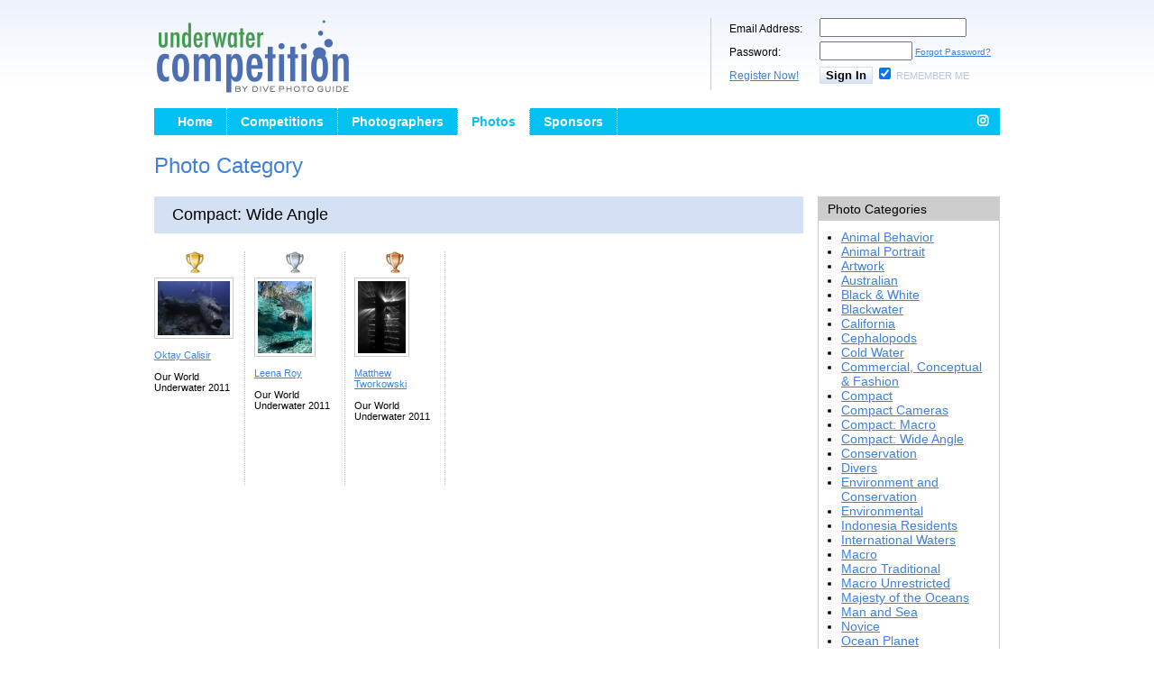

--- FILE ---
content_type: text/html; charset=UTF-8
request_url: https://secure.underwatercompetition.com/Photos/Categories/113/Compact:-Wide-Angle
body_size: 9555
content:
<!DOCTYPE html PUBLIC "-//W3C//DTD XHTML 1.0 Transitional//EN" "http://www.w3.org/TR/xhtml1/DTD/xhtml1-transitional.dtd">
<html xmlns="http://www.w3.org/1999/xhtml">
<head>
<!-- Google Tag Manager -->
<script>(function(w,d,s,l,i){w[l]=w[l]||[];w[l].push({'gtm.start':
new Date().getTime(),event:'gtm.js'});var f=d.getElementsByTagName(s)[0],
j=d.createElement(s),dl=l!='dataLayer'?'&l='+l:'';j.async=true;j.src=
'https://www.googletagmanager.com/gtm.js?id='+i+dl;f.parentNode.insertBefore(j,f);
})(window,document,'script','dataLayer','GTM-MBHLT3');</script>
<!-- End Google Tag Manager -->
<meta http-equiv="Content-Type" content="text/html; charset=utf-8" />
<link href="/stylesheets/style.css" rel="stylesheet" type="text/css" />
<link href="/stylesheets/navigation.css" rel="stylesheet" type="text/css" />
<link href="/stylesheets/debug.css" rel="stylesheet" type="text/css" />
<link rel="stylesheet" href="https://cdnjs.cloudflare.com/ajax/libs/font-awesome/4.7.0/css/font-awesome.min.css">
<script src="/javascript/javascript.js" type="text/javascript" language="javascript"></script>



<title>Compact: Wide Angle | UnderwaterCompetition.com</title>
<meta name="keywords" content="Underwater, Photo, Competitions, Contests" />
<meta name="description" content="Underwater Competitions and Contests" />
</head>

<body>
<!-- Google Tag Manager (noscript) -->
<noscript><iframe src="https://www.googletagmanager.com/ns.html?id=GTM-MBHLT3"
height="0" width="0" style="display:none;visibility:hidden"></iframe></noscript>
<!-- End Google Tag Manager (noscript) -->

 


 <div id="master">
 <div class="header">

	<div class="logo">
    	<a href="/"><img width="220" height="85" border="0" src="/images/UWC-logo.png" alt="UnderwaterCompetition.com"></a>
    </div>

    <div class="welcome" style="width: 300px;">

        
    	<form id="form" name="form" method="post" action="/Login">
<input type="hidden" name="regform" value="TRUE" />
<input type="hidden" name="action" value="login" />
        <div class="row">
        	<div class="label">Email Address:</div><div class="input"><input name="loginemail" type="text" style="width:155px;"></div>
        </div>
        <div class="row">
        	<div class="label">Password:</div><div class="input"><input name="loginpass" type="password" size="10" style="width:95px;"> <a style="font-size: 10px;" href="/Forgot-Password">Forgot Password?</a></div>
        </div>
        <div class="row">
        	<div class="label"><a href="/Register">Register Now!</a></div><div class="input"><input class="btn_small" name="" type="submit" value="Sign In"> <input name="rememberme" id="remember" checked="checked" type="checkbox" value="TRUE"> <label class="smallfont" for="remember">Remember Me</label></div>
        </div>
    	</form>

        
    </div>

    <!--<div class="right">
    	PROUDLY PRESENTED BY:<br>
    	<a href="http://www.wetpixel.com" target="_blank"><img border="0" src="/images/tr-logo-wetpixel.png" alt="WetPixel.com"></a> <a href="http://www.divephotoguide.com" target="_blank"><img border="0" src="/images/tr-logo-dpg.png" alt="DivePhotoGuide.com"></a>

    </div>-->

</div> <div class="clear"></div>

<div id="navigation" style="display:block;">
	<ul>
    	<li><a href="/"  >Home</a></li>
    	        <!-- <li><a href="/News"  >News</a></li> -->
    	<li><a href="/Competitions"  >Competitions</a></li>
    	<li><a href="/Photographers"  >Photographers</a></li>
    	<li><a href="/Photos" class='sel' >Photos</a></li>
    	<li><a href="/Competition-Sponsors"  >Sponsors</a></li>
		<li class="navright" style="float: right; border-right: 0;"><a class="fa fa-instagram" style="margin: 0px; width: 10px;" href="https://www.instagram.com/underwatercompetition" target="_blank"></a></li>
  </ul> 
    
</div>

 <div class="clear"></div> 
		



<h2>Photo Category</h2>


	<div style="float: right; border: 1px solid #CCCCCC; width: 200px;">
    	<div style="background: #CCCCCC; padding: 5px 10px;">Photo Categories</div>
        <div style="padding: 10px;"><ul class="categorylist"><li><a href="/Photos/Categories/107/Animal-Behavior">Animal Behavior</a></li><li><a href="/Photos/Categories/106/Animal-Portrait">Animal Portrait</a></li><li><a href="/Photos/Categories/137/Artwork">Artwork</a></li><li><a href="/Photos/Categories/130/Australian">Australian</a></li><li><a href="/Photos/Categories/124/Black-&-White">Black & White</a></li><li><a href="/Photos/Categories/126/Blackwater">Blackwater</a></li><li><a href="/Photos/Categories/103/California">California</a></li><li><a href="/Photos/Categories/135/Cephalopods">Cephalopods</a></li><li><a href="/Photos/Categories/142/Cold-Water">Cold Water</a></li><li><a href="/Photos/Categories/112/Commercial,-Conceptual-&-Fashion">Commercial, Conceptual & Fashion</a></li><li><a href="/Photos/Categories/134/Compact">Compact</a></li><li><a href="/Photos/Categories/6/Compact-Cameras">Compact Cameras</a></li><li><a href="/Photos/Categories/114/Compact:-Macro">Compact: Macro</a></li><li><a href="/Photos/Categories/113/Compact:-Wide-Angle">Compact: Wide Angle</a></li><li><a href="/Photos/Categories/125/Conservation">Conservation</a></li><li><a href="/Photos/Categories/105/Divers">Divers</a></li><li><a href="/Photos/Categories/109/Environment-and-Conservation">Environment and Conservation</a></li><li><a href="/Photos/Categories/129/Environmental">Environmental</a></li><li><a href="/Photos/Categories/110/Indonesia-Residents">Indonesia Residents</a></li><li><a href="/Photos/Categories/131/International-Waters">International Waters</a></li><li><a href="/Photos/Categories/121/Macro">Macro</a></li><li><a href="/Photos/Categories/1/Macro-Traditional">Macro Traditional</a></li><li><a href="/Photos/Categories/2/Macro-Unrestricted">Macro Unrestricted</a></li><li><a href="/Photos/Categories/100/Majesty-of-the-Oceans">Majesty of the Oceans</a></li><li><a href="/Photos/Categories/102/Man-and-Sea">Man and Sea</a></li><li><a href="/Photos/Categories/111/Novice">Novice</a></li><li><a href="/Photos/Categories/143/Ocean-Planet">Ocean Planet</a></li><li><a href="/Photos/Categories/123/Over-Under">Over-Under</a></li><li><a href="/Photos/Categories/133/Portfolio">Portfolio</a></li><li><a href="/Photos/Categories/108/Reefscapes">Reefscapes</a></li><li><a href="/Photos/Categories/132/Reels-Showcase">Reels Showcase</a></li><li><a href="/Photos/Categories/117/Sharks">Sharks</a></li><li><a href="/Photos/Categories/128/Smartphone">Smartphone</a></li><li><a href="/Photos/Categories/138/Smartphone/Action-Cam">Smartphone/Action Cam</a></li><li><a href="/Photos/Categories/3/Super-Macro-Traditional">Super Macro Traditional</a></li><li><a href="/Photos/Categories/116/Surf">Surf</a></li><li><a href="/Photos/Categories/127/Sydney">Sydney</a></li><li><a href="/Photos/Categories/101/The-Macro-World">The Macro World</a></li><li><a href="/Photos/Categories/139/Tough-TG">Tough TG</a></li><li><a href="/Photos/Categories/120/Traditional">Traditional</a></li><li><a href="/Photos/Categories/144/Underwater-Arts">Underwater Arts</a></li><li><a href="/Photos/Categories/141/Unrestricted">Unrestricted</a></li><li><a href="/Photos/Categories/136/Waterscapes">Waterscapes</a></li><li><a href="/Photos/Categories/122/Wide-Angle">Wide Angle</a></li><li><a href="/Photos/Categories/4/Wide-Angle-Traditional">Wide Angle Traditional</a></li><li><a href="/Photos/Categories/5/Wide-Angle-Unrestricted">Wide Angle Unrestricted</a></li></ul></div>
    </div>

		<div style="width: 720px;">
			<div class="photoBar">Compact: Wide Angle</div>
        	<div class="photoWrap"><div style="text-align: center; padding-bottom: 5px;"><img src="/images/icon_1.gif" /></div><a href="/Photos/View/90421295296914"><img class="img" alt="Photographer: Oktay" border="0" src="/uploads/photos/90421295296914_80.jpg"></a><br><br><div><a href="/Photographers/1673/Oktay-Calisir">Oktay Calisir</a> <br><br>Our World Underwater 2011</div></div><div class="photoWrap"><div style="text-align: center; padding-bottom: 5px;"><img src="/images/icon_2.gif" /></div><a href="/Photos/View/71011292611442"><img class="img" alt="Photographer: Leena" border="0" src="/uploads/photos/71011292611442_80.jpg"></a><br><br><div><a href="/Photographers/1057/Leena-Roy">Leena Roy</a> <br><br>Our World Underwater 2011</div></div><div class="photoWrap"><div style="text-align: center; padding-bottom: 5px;"><img src="/images/icon_3.gif" /></div><a href="/Photos/View/76001294484900"><img class="img" alt="Photographer: Matthew" border="0" src="/uploads/photos/76001294484900_80.jpg"></a><br><br><div><a href="/Photographers/1035/Matthew-Tworkowski">Matthew Tworkowski</a> <br><br>Our World Underwater 2011</div></div>		</div>


    <div></div>
 <div class="clear"></div>

<div class="footer">

	<div class="links"><a href="/">Home</a> | <!-- <a href="/News">Competition News</a> | --> <a href="/Competitions">Competitions</a> | <a href="/Photographers">Winning Photographers</a> | <a href="/Photos">Winning Photos</a> | <a href="/Competition-Sponsors">Sponsors</a> | <a href="https://www.divephotoguide.com" target="_blank">DivePhotoGuide</a></div>

	<!--<div class="copyright"><div style="float: right; font-size: 12px;"><a href="/About-Us">About</a> || <a href="/Contact">Contact</a></div>(c) 2006-2026. UnderwaterCompetition.com. All Rights Reserved. </div>-->

	<div class="copyright"><div style="float: right; font-size: 12px;"><a href="/Contact">Contact</a></div>(c) 2006-2026. UnderwaterCompetition.com. All Rights Reserved. </div>
    
</div>
 </div>
  
</body>
</html>